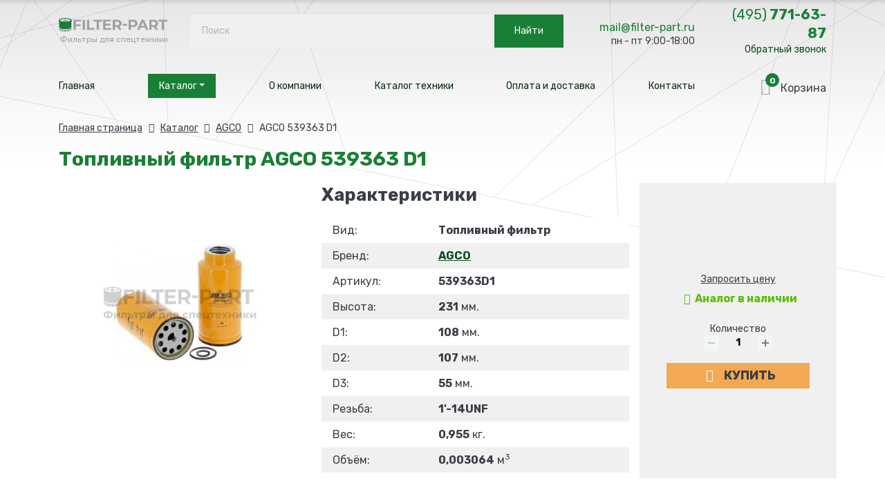

--- FILE ---
content_type: text/html; charset=UTF-8
request_url: https://filter-part.ru/item/agco-539363-d1/
body_size: 20286
content:
<!DOCTYPE html>
<html xml:lang="ru" lang="ru">
<head>

	<meta http-equiv="X-UA-Compatible" content="IE=edge" />
	<meta name="viewport" content="user-scalable=no, initial-scale=1.0, maximum-scale=1.0, width=device-width">

	<meta http-equiv="Content-Type" content="text/html; charset=UTF-8" />
<meta name="robots" content="index, follow" />
<meta name="description" content="539363D1 AGCO Топливный фильтр купить по оптовым ценам. Быстрая отгрузка и поставка по всей России и СНГ. Узнать цены, наличие и условия доставки вы можете по телефону у наших менеджеров." />
<script data-skip-moving="true">(function(w, d, n) {var cl = "bx-core";var ht = d.documentElement;var htc = ht ? ht.className : undefined;if (htc === undefined || htc.indexOf(cl) !== -1){return;}var ua = n.userAgent;if (/(iPad;)|(iPhone;)/i.test(ua)){cl += " bx-ios";}else if (/Windows/i.test(ua)){cl += ' bx-win';}else if (/Macintosh/i.test(ua)){cl += " bx-mac";}else if (/Linux/i.test(ua) && !/Android/i.test(ua)){cl += " bx-linux";}else if (/Android/i.test(ua)){cl += " bx-android";}cl += (/(ipad|iphone|android|mobile|touch)/i.test(ua) ? " bx-touch" : " bx-no-touch");cl += w.devicePixelRatio && w.devicePixelRatio >= 2? " bx-retina": " bx-no-retina";if (/AppleWebKit/.test(ua)){cl += " bx-chrome";}else if (/Opera/.test(ua)){cl += " bx-opera";}else if (/Firefox/.test(ua)){cl += " bx-firefox";}ht.className = htc ? htc + " " + cl : cl;})(window, document, navigator);</script>


<link href="/bitrix/js/ui/design-tokens/dist/ui.design-tokens.min.css?174267893623463" type="text/css"  rel="stylesheet" />
<link href="/bitrix/js/ui/fonts/opensans/ui.font.opensans.min.css?16648906242320" type="text/css"  rel="stylesheet" />
<link href="/bitrix/js/main/popup/dist/main.popup.bundle.min.css?174267905026589" type="text/css"  rel="stylesheet" />
<link href="/bitrix/cache/css/s1/parker_new/page_f4e9a1e9105bc2abbfd4bae22a34ba36/page_f4e9a1e9105bc2abbfd4bae22a34ba36_v1.css?176868360225617" type="text/css"  rel="stylesheet" />
<link href="/bitrix/cache/css/s1/parker_new/template_a6d40cd3d5b4b6686e63e66f5b1f035a/template_a6d40cd3d5b4b6686e63e66f5b1f035a_v1.css?1768424417193459" type="text/css"  data-template-style="true" rel="stylesheet" />




<script type="extension/settings" data-extension="currency.currency-core">{"region":"ru"}</script>



	<title>539363D1 AGCO Топливный фильтр купить | доставка по России, аналоги - filter-part.ru</title>

	<link rel="apple-touch-icon" sizes="180x180" href="/local/templates/parker_new/favicon/apple-touch-icon.png">
	<link rel="icon" type="image/png" sizes="32x32" href="/local/templates/parker_new/favicon/favicon-32x32.png">
	<link rel="icon" type="image/png" sizes="16x16" href="/local/templates/parker_new/favicon/favicon-16x16.png">
	<link rel="manifest" href="/local/templates/parker_new/favicon/site.webmanifest">
	<link rel="mask-icon" href="/local/templates/parker_new/favicon/safari-pinned-tab.svg" color="#ffb91d">
	<meta name="msapplication-TileColor" content="#000000">
	<meta name="theme-color" content="#ffffff">

	<link rel="preconnect" href="https://fonts.googleapis.com">
	<link rel="preconnect" href="https://fonts.gstatic.com" crossorigin>
	<link href="https://fonts.googleapis.com/css2?family=Rubik:ital,wght@0,300;0,400;0,700;1,400&display=swap" rel="stylesheet">

	

</head>

<body class="bg-top">
	<div id="panel"></div>


	<header>

	<div class="container">
		<div class="row align-items-center">

			<div class="col-lg-2 col-5 text-center order-sm-1 order-1">
  				<a href="/" class="logo">
  					<img src="/local/templates/parker_new/images/logo/logo.png" alt="" class="img-fluid">
  					<small class="d-none d-sm-block">Фильтры для спецтехники</small>
  				</a>
			</div>

			<div class="col-lg-6 col-10 order-sm-2 order-4 mt-sm-0 mt-2">
				<div class="input-group search-input">
			    	
<div class="search-form">
	<form action="/search/">
		<IFRAME
	style="width:0px; height:0px; border: 0px;"
	src="javascript:''"
	name="qplSKIW_div_frame"
	id="qplSKIW_div_frame"
></IFRAME><input
			size="15"
		name="q"
	id="qplSKIW"
	value=""
	class="search-suggest"
	type="text"
	autocomplete="off"
 	placeholder="Поиск"
/>				<input name="s" class="btn btn-search" type="submit" value="Найти" title="Найти"/>
	</form>
</div>				</div>
			</div>

	        <div class="col-lg-2 text-right d-none d-sm-block order-sm-3">
	        	<a class="h-mail mt-2" href="mailto:mail@filter-part.ru">mail@filter-part.ru</a>
	        	<span>пн - пт 9:00-18:00</span>
	        </div>
	      	
	        <div class="col-lg-2 col-5 text-right order-sm-4 order-2 h-phone">
        		<a class="h4 mt-0 mb-0" href="tel: +7 495 771-63-87">
        			<font class="font-weight-normal">(495)</font> 771-63-87
        		</a>
        		<a href="#" class="h-callback d-none d-sm-block" data-toggle="modal" data-target="#price-modal">Обратный звонок</a>
	      	</div>

  			<div class="col-lg-10 col-2 order-sm-6 order-3 mt-sm-3">
  				<nav id="navbar" class="navbar">
			        <ul class="d-lg-flex justify-content-lg-between">
						<li><a class="nav-link" href="/">Главная</a></li>
						<li class="dropdown" data-dropdown="dropdown">
							<a class="nav-link h-catalog" data-hover="dropdown" href="/katalog/">Каталог <font class="dropdown-toggle"></font></a>
							<ul class="sub-menu dropdown-menu">
								<li class="nav-item"><a href="/katalog/vozdushnye-filtr/">Воздушные фильтры</a></li>
								<li class="nav-item"><a href="/katalog/gidravlicheskie-filtry/">Гидравлические фильтры</a></li>
								<li class="nav-item"><a href="/katalog/maslyanye-filtry/">Масляные фильтры</a></li>
								<li class="nav-item"><a href="/katalog/salonnye-filtry/">Салонные фильтры</a></li>
								<li class="nav-item"><a href="/katalog/toplivnye-separatory/">Топливные сепараторы</a></li>
								<li class="nav-item"><a href="/katalog/toplivnye-filtry/">Топливные фильтры</a></li>
			                </ul>
					   	</li>
						<li><a class="nav-link" href="/o-kompani/">О компании</a></li>
						<li><a class="nav-link" href="/tekhnika/">Каталог техники</a></li>
						<li><a class="nav-link" href="/oplata-dostavka/">Оплата и доставка</a></li>
						<li><a class="nav-link" href="/contacts/">Контакты</a></li>
		        	</ul>
		        	<i class="fa-menu mobile-nav-toggle"></i>
		      	</nav>
  			</div>

  			<div class="col-lg-2 col-2 order-sm-7 order-5 mt-sm-3 mt-2">
  				<div id="bx_basketFKauiI" class="bx-basket bx-opener"><!--'start_frame_cache_bx_basketFKauiI'--><div class="basket-line tdn">


	<a class="h-cart h3" href="/personal/cart/">

		<div>
      		<i class="fa-cart grey"></i>
      		<font>
	    		0			</font>
		</div>
    
    	<span>
    		Корзина		</span>

	</a>
	
</div><!--'end_frame_cache_bx_basketFKauiI'--></div>
  			</div>

		</div>
	</div>	

</header>





<div class="modal fade" id="price-modal" tabindex="-1" role="dialog" aria-labelledby="price-modal-label" aria-hidden="true">
  	<div class="modal-dialog modal-dialog-sm" role="document">
    	<div class="modal-content">
      		<div class="modal-header">
    			<b class="modal-title" id="price-modal-label">Оставить заявку</b>
    			<button type="button" class="close" data-dismiss="modal" aria-label="Close">
      				<span aria-hidden="true">&times;</span>
    			</button>
  			</div>
  			<div class="modal-body price-modal-body">

	    		<form name="SIMPLE_FORM_1" action="/item/agco-539363-d1/" method="POST" enctype="multipart/form-data"><input type="hidden" name="sessid" id="sessid" value="e2ea1111bf0d0d61423bc348585304de" /><input type="hidden" name="WEB_FORM_ID" value="1" /><input type="hidden" name="lang" value="ru" /> 
<div class="row z-form"> 
  <div class="col-lg-12 col-12"> 
    <p class="f-oblyaz">Поля, помеченные звездочкой <font color="red"><span class="form-required starrequired">*</span></font> (Ваше имя, телефон и e-mail) являются обязательным для заполнения.</p>
   </div>
 
  <div class="col-lg-6 col-12"><span class="f-label">Ваше имя<font color='red'><span class='form-required starrequired'>*</span></font></span><input type="text" placeholder="Пётр Петров" name="form_text_102" value=""> </div>
 
  <div class="col-lg-6 col-12"><span class="f-label">Телефон для связи<font color='red'><span class='form-required starrequired'>*</span></font></span><input type="text" placeholder="+7 (495) 888-88-88" name="form_text_108" value=""></div>
 
  <div class="col-lg-6 col-12"><span class="f-label">Ваш e-mail<font color='red'><span class='form-required starrequired'>*</span></font></span><input type="text" placeholder="mail@mail.ru" name="form_text_106" value=""></div>
 
  <div class="col-lg-6 col-12 f-hidden"><span class="f-label">Ваш город</span><input type="text" placeholder="Город доставки" name="form_text_137" value=""></div>
 
  <div class="col-lg-12 col-12 f-hidden"><span class="f-label">Что искали</span><input type="text" placeholder="Интересующие артикулы или техника" name="form_text_138" value=""></div>
 
  <div class="col-lg-12 col-12"><span class="f-label">Сообщение</span><textarea name="form_textarea_116" rows="3"placeholder="Информация о нужном фильтре" ></textarea></div>
 
  <div class="col-lg-12"> 
    <div class="form-floating"> <span class="fs-12">Отправляя форму, вы соглашаетесь на <a target="_blank" href="/o-kompani/soglasie/" >обработку ваших персональных данных</a></span> </div>
   </div>
 
  <div class="d-none" id="zurl"><input type="text"  class="inputtext"  name="form_text_107" value=""></div>
 
  <div class="col-lg-12 col-12"><input  type="submit" name="web_form_submit" value="Отправить" class="btn" /></div>
 
  <div class="col-lg-12 f-result"> </div>
 </div>
 </form>

  			</div>
		</div>
	</div>
</div>

	

	
	<section class="pt-0 mt-4">
		<div class="container container-m">





	<div class="tovar">

		

<div class="mb-3">
 	<div class="bx-breadcrumb" itemprop="http://schema.org/breadcrumb" itemscope="" itemtype="http://schema.org/BreadcrumbList">

		<div class="bx-breadcrumb-item" id="bx_breadcrumb_0" itemprop="itemListElement" itemscope="" itemtype="http://schema.org/ListItem">
			<a class="bx-breadcrumb-item-link" href="/" title="Главная страница" itemprop="item">
				<span class="bx-breadcrumb-item-text" itemprop="name">Главная страница</span>
			</a>
			<meta itemprop="position" content="1">
		</div>

		<i class="fa-right-mini"></i>

		<div class="bx-breadcrumb-item" id="bx_breadcrumb_1" itemprop="itemListElement" itemscope="" itemtype="http://schema.org/ListItem">
			<a class="bx-breadcrumb-item-link" href="/katalog/" title="Каталог" itemprop="item">
				<span class="bx-breadcrumb-item-text" itemprop="name">Каталог</span>
			</a>
			<meta itemprop="position" content="2">
		</div>

		<i class="fa-right-mini"></i>

		<div class="bx-breadcrumb-item" id="bx_breadcrumb_2" itemprop="itemListElement" itemscope="" itemtype="http://schema.org/ListItem">
							<a class="	bx-breadcrumb-item-link" itemprop="item" href="/katalog/agco/">					<span class="bx-breadcrumb-item-text" itemprop="name">AGCO</span>
				</a>			<meta itemprop="position" content="3">
		</div>

		<i class="fa-right-mini"></i>

		<div class="bx-breadcrumb-item">
			<span class="bx-breadcrumb-item-text">AGCO 539363 D1</span>
		</div>

	</div>		
</div>


<div class="bx-catalog-element bx-blue " id="bx_117848907_80826" itemscope itemtype="http://schema.org/Product">
		
	
	<div class="row">

		<div class="col-md-12">
			<h1 class="h-icon">
				Топливный фильтр AGCO 539363 D1			</h1>
		</div>

		<div class="col-md-4">
			<div class="product-item-detail-slider-container d-none" id="bx_117848907_80826_big_slider">
				<span class="product-item-detail-slider-close" data-entity="close-popup"></span>
				<div class="product-item-detail-slider-block
					product-item-detail-slider-block-square"
					data-entity="images-slider-block">
					<span class="product-item-detail-slider-left" data-entity="slider-control-left" style="display: none;"></span>
					<span class="product-item-detail-slider-right" data-entity="slider-control-right" style="display: none;"></span>
					<div class="product-item-label-text product-item-label-big product-item-label-top product-item-label-left" id="bx_117848907_80826_sticker"
						style="display: none;">
											</div>

										<div class="product-item-detail-slider-images-container" data-entity="images-container">
														<div class="product-item-detail-slider-image active" data-entity="image" data-id="195052">
									<img src="/upload/iblock/07a/9l39j7t2hxmh2klslylhosiou8p1sqe1.jpg" alt="AGCO 539363 D1" title="AGCO 539363 D1" itemprop="image">
								</div>
													</div>
				</div>
				

				

			</div> 

							<a href="/upload/iblock/07a/9l39j7t2hxmh2klslylhosiou8p1sqe1.jpg" data-toggle="lightbox">
					<img src="/upload/iblock/07a/9l39j7t2hxmh2klslylhosiou8p1sqe1.jpg" class="img-fluid">
				</a>
			
			
		</div>
		

		<div class="col-md-5 mb-2">
			<h2 class="dark">Характеристики</h2>
			<div class="element-chars">
		  				  			<div class="chat-item"><span>Вид: </span><span><b>Топливный фильтр</b></span></div>
		  				  				  			<div class="chat-item"><span>Бренд: </span><span><b>
		  						  				<a href="/katalog/agco/">		  					AGCO		  				</a>	  				</b></span></div>
		  				  				  			<div class="chat-item"><span>Артикул: </span><span><b>539363D1</b></span></div>
		  				  				  			<div class="chat-item"><span>Высота: </span><span><b>231</b> мм.</span></div>
		  				  		
		  				  			<div class="chat-item"><span>D1: </span><span><b>108</b> мм.</span></div>
		  				  				  			<div class="chat-item"><span>D2: </span><span><b>107</b> мм.</span></div>
		  				  				  			<div class="chat-item"><span>D3: </span><span><b>55</b> мм.</span></div>
		  		
		  				  			<div class="chat-item"><span>Резьба: </span><span><b>1'-14UNF</b></span></div>
		  				  		
		  				  			<div class="chat-item"><span>Вес: </span><span><b>0,955</b> кг.</span></div>
		  				  				  			<div class="chat-item"><span>Объём: </span><span><b>0,003064</b> м<sup>3</sup></span></div>
		  		
		  	</div>
		</div>


		
		<div class="col-md-3 text-center bg-light brds">

						
			<div class="product-item-detail-pay-block">


				<div class="mb-2"><a href="#" class="one-click dark" data-toggle="modal" data-target="#price-modal">Запросить цену</a></div>

									<div class="avail avail-sm mb-4"><b><i class="fa-chek"></i>Аналог в наличии</b></div>
				
				

											<div class="mb-0 d-none">
								
								<div class="product-item-detail-price-current mb-1" id="bx_117848907_80826_price"></div>

															</div>
															<div class="item-inner-buy mb-3"  data-entity="quantity-block">
																				<div class="product-item-detail-info-container-title text-center">Количество</div>
										
									<div class="product-item-amount">
										<div class="product-item-amount-field-container">
											<span class="product-item-amount-field-btn-minus no-select" id="bx_117848907_80826_quant_down"></span>
											<input class="product-item-amount-field" id="bx_117848907_80826_quantity" type="number" value="1">
											<span class="product-item-amount-field-btn-plus no-select" id="bx_117848907_80826_quant_up"></span>
											<span class="product-item-amount-description-container">
												<span id="bx_117848907_80826_quant_measure">шт</span>
												<span id="bx_117848907_80826_price_total"></span>
											</span>
										</div>
									</div>
								</div>
								
							<div data-entity="main-button-container" class="item-inner-buy">
								<div id="bx_117848907_80826_basket_actions" style="display: ;">
									
											<a id="bx_117848907_80826_add_basket_link" class="btn btn-big bg-ylw">
										      	<i class="icon fa-cart white"></i>
										    	<span>Купить</span>
											</a>

																		</div>
							</div>


														
							
										</div>

		</div>



		<div class="col-md-6 col-12 mt-5 mb-3">
			<h2 class="dark">Описание</h2>

			<p>
				Оформить заказ на запчасть с номером <a href="#" data-toggle="modal" data-target="#price-modal">539363D1</a> производителя AGCO можно на сайте при помощи корзины, написав нам на почту <a href="mailto: mail@filter-part.ru">mail@filter-part.ru</a> или согласовать по номеру телефону с менеджером <a href="tel: +7 495 771-63-87">+7&nbsp;(495)&nbsp;771-63-87</a>.
			</p>
			<p>
				Наши сотрудники персонально произведут подбор оригинала или качественного аналога, помогут оформить доставку, отправим заказ в любой город.
			</p>

		</div>

		<div class="col-md-6 col-12 mt-5 mb-3">

			<h2 class="dark">Доставка</h2>
			<p>Доставка 539363D1 AGCO осуществляется транспортными компаниями от 2-х дней:</p>
			<ul>
				<li>Деловые линии;</li>
				<li>ПЭК;</li>
				<li>Желдорэкспедиция;</li>
				<li>Автотрейдинг.</li>
			</ul>
			<p>Клиент может выбрать любую другую удобную для него ТК. <a href="/oplata-dostavka/">см. условия доставки</a></p>

		</div>


		<div class="col-md-6 col-12 mb-5">
			<h2 class="dark">Применяемость</h2>

			<div class="expand">
				<div class="cut">
					<div class="element-primenaemost">
						<div><a href="/atlas/copco-xahs-447/">ATLAS&nbsp;COPCO XAHS 447</a></div><div><a href="/nordberg/lt-1213-s/">NORDBERG&nbsp;LT 1213 S</a></div><div><a href="/nordberg/lt-105/">NORDBERG&nbsp;LT 105</a></div><div><a href="/nordberg/lt-106/">NORDBERG&nbsp;LT 106</a></div><div><a href="/nordberg/lt-1110-s/">NORDBERG&nbsp;LT 1110 S</a></div><div><a href="/nordberg/lt-1213/">NORDBERG&nbsp;LT 1213</a></div><div><a href="/nordberg/lt-1913/">NORDBERG&nbsp;LT 1913</a></div><div><a href="/nordberg/lt-300-hp/">NORDBERG&nbsp;LT 300 HP</a></div><div><a href="/nordberg/lt-200/">NORDBERG&nbsp;LT 200</a></div><div><a href="/sandvik/di-550/">SANDVIK&nbsp;DI 550</a></div><div><a href="/atlas/copco-roc-f-6/">ATLAS&nbsp;COPCO ROC F 6</a></div><div><a href="/atlas/copco-flexiroc-d-50/">ATLAS&nbsp;COPCO FLEXIROC D 50</a></div><div><a href="/atlas/copco-roc-f-9-th-cr/">ATLAS&nbsp;COPCO ROC F 9 TH/CR</a></div><div><a href="/atlas/copco-roc-d-9-c/">ATLAS&nbsp;COPCO ROC D 9 C</a></div><div><a href="/atlas/copco-xrxs-566-cd/">ATLAS&nbsp;COPCO XRXS 566 CD</a></div><div><a href="/atlas/copco-xrys-577/">ATLAS&nbsp;COPCO XRYS 577</a></div><div><a href="/atlas/copco-xrvs-476-cd/">ATLAS&nbsp;COPCO XRVS 476 CD</a></div><div><a href="/atlas/copco-xrhs-566/">ATLAS&nbsp;COPCO XRHS 566</a></div><div><a href="/caterpillar/326-f/">CATERPILLAR&nbsp;326 F</a></div><div><a href="/caterpillar/980-k/">CATERPILLAR&nbsp;980 K</a></div><div><a href="/caterpillar/d-10-n/">CATERPILLAR&nbsp;D 10 N</a></div><div><a href="/challenger/mt-865-b/">CHALLENGER&nbsp;MT 865 B</a></div><div><a href="/challenger/mt-855-b/">CHALLENGER&nbsp;MT 855 B</a></div><div><a href="/challenger/mt-875-b/">CHALLENGER&nbsp;MT 875 B</a></div><div><a href="/challenger/mt-835/">CHALLENGER&nbsp;MT 835</a></div><div><a href="/challenger/mt-845/">CHALLENGER&nbsp;MT 845</a></div><div><a href="/challenger/mt-855/">CHALLENGER&nbsp;MT 855</a></div><div><a href="/challenger/mt-865/">CHALLENGER&nbsp;MT 865</a></div><div><a href="/challenger/mt-835-b/">CHALLENGER&nbsp;MT 835 B</a></div><div><a href="/challenger/mt-875-c/">CHALLENGER&nbsp;MT 875 C</a></div><div><a href="/challenger/mt-835-c/">CHALLENGER&nbsp;MT 835 C</a></div><div><a href="/challenger/mt-865-c/">CHALLENGER&nbsp;MT 865 C</a></div><div><a href="/challenger/mt-945-b/">CHALLENGER&nbsp;MT 945 B</a></div><div><a href="/challenger/mt-945-c/">CHALLENGER&nbsp;MT 945 C</a></div><div><a href="/challenger/mt-955-c/">CHALLENGER&nbsp;MT 955 C</a></div><div><a href="/challenger/mt-965-c/">CHALLENGER&nbsp;MT 965 C</a></div><div><a href="/challenger/mt-965-b/">CHALLENGER&nbsp;MT 965 B</a></div><div><a href="/challenger/mt-975-b/">CHALLENGER&nbsp;MT 975 B</a></div><div><a href="/challenger/mt-975-c/">CHALLENGER&nbsp;MT 975 C</a></div><div><a href="/challenger/mt-845-b/">CHALLENGER&nbsp;MT 845 B</a></div><div><a href="/challenger/mt-800-b/">CHALLENGER&nbsp;MT 800 B</a></div><div><a href="/challenger/mt-845-c/">CHALLENGER&nbsp;MT 845 C</a></div><div><a href="/challenger/mt-855-c/">CHALLENGER&nbsp;MT 855 C</a></div><div><a href="/challenger/mt-955-b/">CHALLENGER&nbsp;MT 955 B</a></div><div><a href="/claas/lexion-760-terratrac/">CLAAS&nbsp;LEXION 760 TERRATRAC</a></div><div><a href="/claas/lexion-660/">CLAAS&nbsp;LEXION 660</a></div><div><a href="/claas/lexion-760/">CLAAS&nbsp;LEXION 760</a></div><div><a href="/claas/lexion-670/">CLAAS&nbsp;LEXION 670</a></div><div><a href="/claas/lexion-650/">CLAAS&nbsp;LEXION 650</a></div><div><a href="/claas/lexion-750-terratrac/">CLAAS&nbsp;LEXION 750 TERRATRAC</a></div><div><a href="/claas/lexion-750/">CLAAS&nbsp;LEXION 750</a></div><div><a href="/daewoo/doosan-25-330/">DAEWOO&nbsp;DOOSAN  25/330</a></div><div><a href="/hammel/vb-950-dk/">HAMMEL&nbsp;VB 950 DK</a></div><div><a href="/hammel/vb-750-b/">HAMMEL&nbsp;VB 750 B</a></div><div><a href="/ingersoll-rand/xhp-1070-wcat/">INGERSOLL RAND&nbsp;XHP 1070 WCAT</a></div><div><a href="/ingersoll-rand/xhp-1170-xcat/">INGERSOLL RAND&nbsp;XHP 1170 XCAT</a></div><div><a href="/kaeser/m-500-2/">KAESER&nbsp;M 500-2</a></div><div><a href="/komptech/terminator-5000-s/">KOMPTECH&nbsp;TERMINATOR 5000 S</a></div><div><a href="/komptech/terminator-6000/">KOMPTECH&nbsp;TERMINATOR 6000</a></div><div><a href="/komptech/crambo-5200-ec/">KOMPTECH&nbsp;CRAMBO 5200 EC</a></div><div><a href="/prinoth/new-bison-x-xp/">PRINOTH&nbsp;NEW BISON X/XP</a></div><div><a href="/rivard/riv-500/">RIVARD&nbsp;RIV 500</a></div><div><a href="/sandvik/qi-441/">SANDVIK&nbsp;QI 441</a></div><div><a href="/sullair/1150-xhh-cat/">SULLAIR&nbsp;1150 XHH CAT</a></div><div><a href="/sullair/900-xhh-cat/">SULLAIR&nbsp;900 XHH CAT</a></div><div><a href="/sullair/1300-xhh/">SULLAIR&nbsp;1300 XHH</a></div><div><a href="/sullair/1525-xhdl/">SULLAIR&nbsp;1525 XHDL</a></div><div><a href="/wirtgen/w-2000/">WIRTGEN&nbsp;W 2000</a></div><div><a href="/wirtgen/w-2100/">WIRTGEN&nbsp;W 2100</a></div><div><a href="/ingersoll-rand/ecm-720/">INGERSOLL RAND&nbsp;ECM 720</a></div><div><a href="/challenger/terragator-9205/">CHALLENGER&nbsp;TERRAGATOR 9205</a></div><div><a href="/sandvik/qh-331/">SANDVIK&nbsp;QH 331</a></div><div><a href="/sennebogen/2200-e/">SENNEBOGEN&nbsp;2200 E</a></div><div><a href="/furukawa/hcr-1500-ed-ii/">FURUKAWA&nbsp;HCR 1500 ED II</a></div><div><a href="/pegson/400-xa/">PEGSON&nbsp;400 XA</a></div><div><a href="/pegson/xh-500-sr/">PEGSON&nbsp;XH 500 SR</a></div><div><a href="/pegson/4242-sr/">PEGSON&nbsp;4242 SR</a></div><div><a href="/eco-log/590-c/">ECO LOG&nbsp;590 C</a></div><div><a href="/extec/ic-13/">EXTEC&nbsp;IC 13</a></div><div><a href="/hammel/vb-750-d/">HAMMEL&nbsp;VB 750 D</a></div><div><a href="/hammel/nzs-700-d/">HAMMEL&nbsp;NZS 700 D</a></div><div><a href="/komptech/crambo-5000/">KOMPTECH&nbsp;CRAMBO 5000</a></div><div><a href="/rivard/riv-253/">RIVARD&nbsp;RIV 253</a></div><div><a href="/astra/dec-affineur/">ASTRA&nbsp;DEC AFFINEUR</a></div><div><a href="/extec/c-12-plus/">EXTEC&nbsp;C 12 PLUS</a></div><div><a href="/sandvik/qj-340/">SANDVIK&nbsp;QJ 340</a></div><div><a href="/sennebogen/5500-hd-sl/">SENNEBOGEN&nbsp;5500 HD-SL</a></div><div><a href="/sennebogen/sr-48-bt/">SENNEBOGEN&nbsp;SR 48 BT</a></div><div><a href="/sennebogen/2200/">SENNEBOGEN&nbsp;2200</a></div><div><a href="/sennebogen/3300/">SENNEBOGEN&nbsp;3300</a></div><div><a href="/sennebogen/5500/">SENNEBOGEN&nbsp;5500</a></div><div><a href="/sennebogen/7700/">SENNEBOGEN&nbsp;7700</a></div><div><a href="/caterpillar/928-hz/">CATERPILLAR&nbsp;928 HZ</a></div><div><a href="/caterpillar/930-hz/">CATERPILLAR&nbsp;930 HZ</a></div><div><a href="/caterpillar/th-31/">CATERPILLAR&nbsp;TH 31</a></div><div><a href="/komptech/crambo-3400/">KOMPTECH&nbsp;CRAMBO 3400</a></div><div><a href="/man/gomaco-comder-iii/">MAN&nbsp;GOMACO COMDER III</a></div><div><a href="/caterpillar/d-10-t/">CATERPILLAR&nbsp;D 10 T</a></div><div><a href="/caterpillar/14-m-iii/">CATERPILLAR&nbsp;14 M III</a></div><div><a href="/caterpillar/140-m2/">CATERPILLAR&nbsp;140 M2</a></div><div><a href="/caterpillar/988-h/">CATERPILLAR&nbsp;988 H</a></div><div><a href="/caterpillar/836-h/">CATERPILLAR&nbsp;836 H</a></div><div><a href="/caterpillar/d-11-t/">CATERPILLAR&nbsp;D 11 T</a></div><div><a href="/caterpillar/c-7/">CATERPILLAR&nbsp;C 7</a></div><div><a href="/caterpillar/972-k/">CATERPILLAR&nbsp;972 K</a></div><div><a href="/caterpillar/966-k/">CATERPILLAR&nbsp;966 K</a></div><div><a href="/caterpillar/966-m/">CATERPILLAR&nbsp;966 M</a></div><div><a href="/caterpillar/grpe-elect-c-18/">CATERPILLAR&nbsp;GRPE ELECT C 18</a></div><div><a href="/finlay/i-110-rs/">FINLAY&nbsp;I 110 RS</a></div><div><a href="/finlay/i-130/">FINLAY&nbsp;I 130</a></div><div><a href="/sandvik/qj-330/">SANDVIK&nbsp;QJ 330</a></div><div><a href="/sandvik/qj-331/">SANDVIK&nbsp;QJ 331</a></div><div><a href="/challenger/660/">CHALLENGER&nbsp;660</a></div><div><a href="/challenger/670/">CHALLENGER&nbsp;670</a></div><div><a href="/challenger/680-b/">CHALLENGER&nbsp;680 B</a></div><div><a href="/gleaner/a-85/">GLEANER&nbsp;A 85</a></div><div><a href="/gleaner/a-86/">GLEANER&nbsp;A 86</a></div><div><a href="/sandvik/qi-240/">SANDVIK&nbsp;QI 240</a></div><div><a href="/atlas/copco-l-7/">ATLAS&nbsp;COPCO L 7</a></div><div><a href="/caterpillar/c-11/">CATERPILLAR&nbsp;C 11</a></div><div><a href="/gm/everdi-t-450/">GM&nbsp;EVERDI T 450</a></div><div><a href="/komptech/ahwi-rt-800/">KOMPTECH&nbsp;AHWI RT 800</a></div><div><a href="/powerscreen/xh-320-sr/">POWERSCREEN&nbsp;XH 320 SR</a></div><div><a href="/powerscreen/xh-500/">POWERSCREEN&nbsp;XH 500</a></div><div><a href="/sandvik/qi-430/">SANDVIK&nbsp;QI 430</a></div><div><a href="/ingersoll-rand/25-33/">INGERSOLL RAND&nbsp;25,33</a></div><div><a href="/ingersoll-rand/25-3/">INGERSOLL RAND&nbsp;25,3</a></div>											</div>
				</div>
				<button class="btn"><font>Показать</font> все<i class="fa-down"></i></button>
			</div>

		</div>

		<div class="col-md-6 col-12 mb-5">

			
		  	

		</div>



	
	<div class="row">
		<div class="col">
			<!--'start_frame_cache_OhECjo'-->
	<span id="sale_gift_product_429722102" class="sale_prediction_product_detail_container"></span>

		<!--'end_frame_cache_OhECjo'-->		</div>
	</div>

	
	
	<meta itemprop="name" content="AGCO 539363 D1" />
	<meta itemprop="category" content="ASTRA/DEC AFFINEUR" />
			<span itemprop="offers" itemscope itemtype="http://schema.org/Offer">
			<meta itemprop="price" content="0" />
			<meta itemprop="priceCurrency" content="RUB" />
			<link itemprop="availability" href="http://schema.org/InStock" />
		</span>
			</div>


						
	</div>

	<section>
		<h2>Похожие товары</h2>
<div class="catalog-top bx-blue" data-entity="catalog-top-container">
			<!-- items-container -->
					<div class="row row-0 row-eq-height c-items product-item-list-col-4" data-entity="items-row">
											<div class="col-12 col-md-3 product-item-small-card">
								
	<div class="product-item-container"
		id="bx_2662763187_81012_47f9a11bbec53337b5bc4a92e419e586" data-entity="item">
		

<a class="cat-item" href="/item/agco-524540/">

	<div class="cat-item-img d-flex align-items-center justify-content-center">
					<img src="/upload/iblock/652/rp4yjn2wl4yv9599ma899ib9tbdu8y04.jpg" class="img-fluid">
			</div>

	<b>Топливный фильтр</b>

	<b class="h4 mt-1">AGCO 524540</b>

	<div class="row align-items-center">
		<div class="col-lg-5">
			<font class="po-zaprosu">Цена по запросу</font>
		</div>
		<div class="col-lg-7">
			<font class="avail">В наличии</font>
			<span class="item-more">Подробнее <i class="fa-right"></i></span>
		</div>
	</div>

</a>			</div>
								</div>
														<div class="col-12 col-md-3 product-item-small-card">
								
	<div class="product-item-container"
		id="bx_2662763187_81010_21107f8958f14b7b196e4831f06f68e0" data-entity="item">
		

<a class="cat-item" href="/item/agco-v-837091138/">

	<div class="cat-item-img d-flex align-items-center justify-content-center">
					<img src="/upload/iblock/88c/899ylye9aj6hqcar1j7vf5lmazhgrqx4.jpg" class="img-fluid">
			</div>

	<b>Топливный фильтр</b>

	<b class="h4 mt-1">AGCO V 837091138</b>

	<div class="row align-items-center">
		<div class="col-lg-5">
			<font class="po-zaprosu">Цена по запросу</font>
		</div>
		<div class="col-lg-7">
			<font class="avail">В наличии</font>
			<span class="item-more">Подробнее <i class="fa-right"></i></span>
		</div>
	</div>

</a>			</div>
								</div>
														<div class="col-12 col-md-3 product-item-small-card">
								
	<div class="product-item-container"
		id="bx_2662763187_81006_e4283848fbba028aeed86a2acb8b2825" data-entity="item">
		

<a class="cat-item" href="/item/agco-v-837091623/">

	<div class="cat-item-img d-flex align-items-center justify-content-center">
					<img src="/upload/iblock/9e5/qlicikw5slsasw3yy88mjszkgg0a4nc1.jpg" class="img-fluid">
			</div>

	<b>Топливный фильтр</b>

	<b class="h4 mt-1">AGCO V 837091623</b>

	<div class="row align-items-center">
		<div class="col-lg-5">
			<font class="po-zaprosu">Цена по запросу</font>
		</div>
		<div class="col-lg-7">
			<font class="avail">В наличии</font>
			<span class="item-more">Подробнее <i class="fa-right"></i></span>
		</div>
	</div>

</a>			</div>
								</div>
														<div class="col-12 col-md-3 product-item-small-card">
								
	<div class="product-item-container"
		id="bx_2662763187_81002_c3b0a16dca9113964fd974add43a3bd8" data-entity="item">
		

<a class="cat-item" href="/item/agco-500143-d-1/">

	<div class="cat-item-img d-flex align-items-center justify-content-center">
					<img src="/upload/iblock/e0a/9sj6fbr121t2tk7i8islzql4lzrm5n92.jpg" class="img-fluid">
			</div>

	<b>Топливный фильтр</b>

	<b class="h4 mt-1">AGCO 500143 D 1</b>

	<div class="row align-items-center">
		<div class="col-lg-5">
			<font class="po-zaprosu">Цена по запросу</font>
		</div>
		<div class="col-lg-7">
			<font class="avail">В наличии</font>
			<span class="item-more">Подробнее <i class="fa-right"></i></span>
		</div>
	</div>

</a>			</div>
								</div>
										</div>
					<!-- items-container -->
		</div>
		<div class="d-block mt-5 text-center">
		<a href="/katalog/" class="btn">Все фильтры</a>
	</div>

						</section>


	<div class="mb-5">

			</div>
	
</div> 

</div>


</section>

		
	</div>
</section>


	<section>
		<div class="container">
			<div class="col-lg-12">
				<div class="tovar-form bg-light">

					<b class="h1">Заявка на подбор</b>

					<p>
						Если вы не нашли через поиск на нашем сайте нужный фильтр, или вам необходима дополнительная информация, то оставьте заявку в форме ниже, укажите контактные данные и ваш вопрос, мы обязательно ответим.
					</p>

					<form name="SIMPLE_FORM_1" action="/item/agco-539363-d1/" method="POST" enctype="multipart/form-data"><input type="hidden" name="sessid" id="sessid_1" value="e2ea1111bf0d0d61423bc348585304de" /><input type="hidden" name="WEB_FORM_ID" value="1" /><input type="hidden" name="lang" value="ru" /> 
<div class="row z-form"> 
  <div class="col-lg-12 col-12"> 
    <p class="f-oblyaz">Поля, помеченные звездочкой <font color="red"><span class="form-required starrequired">*</span></font> (Ваше имя, телефон и e-mail) являются обязательным для заполнения.</p>
   </div>
 
  <div class="col-lg-6 col-12"><span class="f-label">Ваше имя<font color='red'><span class='form-required starrequired'>*</span></font></span><input type="text" placeholder="Пётр Петров" name="form_text_102" value=""> </div>
 
  <div class="col-lg-6 col-12"><span class="f-label">Телефон для связи<font color='red'><span class='form-required starrequired'>*</span></font></span><input type="text" placeholder="+7 (495) 888-88-88" name="form_text_108" value=""></div>
 
  <div class="col-lg-6 col-12"><span class="f-label">Ваш e-mail<font color='red'><span class='form-required starrequired'>*</span></font></span><input type="text" placeholder="mail@mail.ru" name="form_text_106" value=""></div>
 
  <div class="col-lg-6 col-12 f-hidden"><span class="f-label">Ваш город</span><input type="text" placeholder="Город доставки" name="form_text_137" value=""></div>
 
  <div class="col-lg-12 col-12 f-hidden"><span class="f-label">Что искали</span><input type="text" placeholder="Интересующие артикулы или техника" name="form_text_138" value=""></div>
 
  <div class="col-lg-12 col-12"><span class="f-label">Сообщение</span><textarea name="form_textarea_116" rows="3"placeholder="Информация о нужном фильтре" ></textarea></div>
 
  <div class="col-lg-12"> 
    <div class="form-floating"> <span class="fs-12">Отправляя форму, вы соглашаетесь на <a target="_blank" href="/o-kompani/soglasie/" >обработку ваших персональных данных</a></span> </div>
   </div>
 
  <div class="d-none" id="zurl"><input type="text"  class="inputtext"  name="form_text_107" value=""></div>
 
  <div class="col-lg-12 col-12"><input  type="submit" name="web_form_submit" value="Отправить" class="btn" /></div>
 
  <div class="col-lg-12 f-result"> </div>
 </div>
 </form>				</div>
			</div>
		</div>
	</section>

<footer class="bg-dark white tdn">
	<div class="container">

		<div class="row">
			<div class="col-lg-3">
				<b class="h4 grey">О компании</b>
				<a href="/aktsii/">Акции</a>
				<a href="/novosti/">Новости</a>
				<a href="/stati/">Статьи</a>
				<a href="/vakansii/">Вакансии</a>
				<a href="/garantii/">Гарантии</a>
				<a href="/katalog/">Запчасти</a>
				<a href="/sitemap/">Карта сайта</a>
				<a href="/otzyvy/">Отзывы</a>
				<a href="/katalog/">Запчасти / системы фильтрации</a>
				<a href="/o-kompani/soglasie/">Согласие на обработку персональных данных</a>
			</div>
			<div class="col-lg-3">
				<b class="h4 grey">Применяемость фильтров</b>

					<a href="/tekhnika/buldozer/">Бульдозер</a>
				<a href="/tekhnika/">Грузовые автомобили</a>
				<a href="/tekhnika/">Дорожно-строительная техника</a>
					<a href="/tekhnika/kompressor/">Компрессор</a>
				<a href="/tekhnika/">Морская техника</a>
					<a href="/tekhnika/pogruzchik/">Погрузчик</a>
				<a href="/tekhnika/">Промышленное оборудование</a>
				<a href="/tekhnika/">Сельскохозяйственная техника</a>
					<a href="/tekhnika/traktor/">Трактор</a>
					<a href="/tekhnika/ekskavator/">Экскаватор</a>
				
			</div>
			<div class="col-lg-3">
				<b class="h4 grey">Фильтры по типу</b>

				<a href="/katalog/vozdushnye-filtr/">Воздушные фильтры</a>
				<a href="/katalog/gidravlicheskie-filtry/">Гидравлические фильтры</a>
				<a href="/katalog/maslyanye-filtry/">Масляные фильтры</a>
				<a href="/katalog/salonnye-filtry/">Салонные фильтры</a>
				<a href="/katalog/toplivnye-separatory/">Топливные сепараторы</a>
				<a href="/katalog/toplivnye-filtry/">Топливные фильтры</a>
			</div>
			<div class="col-lg-3">
				<b class="h4 grey">Техника</b>
				
				<a href="/caterpillar/">Caterpillar</a>
				<a href="/jcb/">JCB</a>
				<a href="/john-deere/">John Deere</a>
				<a href="/komatsu/">Komatsu</a>
				<a href="/hitachi/">Hitachi</a>
				<a href="/hyundai/">Hyundai</a>
			</div>
		</div>

		<hr>

		<div class="row pb-2 mb-2">
			<div class="col-lg-3">

				<b class="h4 mb-0 grey">Время работы</b> 
				<p>пн-пт 9:00 - 18:00</p>

				<b class="h4"><a href="tel: +7 495 771-63-87"><i class="fa-phone"></i>+7 (495) <b>771-63-87</b></a></b>

				<a href="#" class="mt-0" data-toggle="modal" data-target="#price-modal"><i class="fa-phone d-none d-sm-inline mr-1"></i>Заказать звонок</a>

				<a href="#" class="btn bg-ylw mt-2" data-toggle="modal" data-target="#price-modal"><i class="fa-email d-none d-sm-inline"></i>Задать вопрос</a>
			</div>
			<div class="col-lg-3">
				<a href="/oplata-dostavka/">Москва</a>
				<a href="/oplata-dostavka/">Санкт-Петербург</a>
				<a href="/oplata-dostavka/">Новосибирск	</a>
				<a href="/oplata-dostavka/">Екатеринбург</a>
				<a href="/oplata-dostavka/">Казань</a>
				<a href="/oplata-dostavka/">Нижний Новгород</a>
			</div>
			<div class="col-lg-3">
				<a href="/oplata-dostavka/">Челябинск</a>
				<a href="/oplata-dostavka/">Самара</a>
				<a href="/oplata-dostavka/">Уфа</a>
				<a href="/oplata-dostavka/">Ростов-на-Дону</a>
				<a href="/oplata-dostavka/">Омск</a>
				<a href="/oplata-dostavka/">Красноярск</a>
			</div>
			<div class="col-lg-3">
				<a href="/oplata-dostavka/">Воронеж</a>
				<a href="/oplata-dostavka/">Пермь</a>
				<a href="/oplata-dostavka/">Волгоград</a>
				<a href="/oplata-dostavka/" class="btn bg-grey mb-4"><i class="fa-map d-none d-sm-inline"></i>Карта доставки</a>
			</div>
		</div>

		<hr>

		<div class="row pb-2 mb-2">
			<div class="col-lg-6">
				Информация, размещенная на сайте, не является публичной офертой. 
			</div>
			<div class="col-lg-6">
				141700, Московская область, г. Долгопрудный, Лихачевский проезд, д. 12
			</div>
		</div>
		

	</div>
</footer>


<!-- Yandex.Metrika counter -->  <noscript><div><img src="https://mc.yandex.ru/watch/90989041" style="position:absolute; left:-9999px;" alt="" /></div></noscript> <!-- /Yandex.Metrika counter -->
	

<!-- CLEANTALK template addon -->
<!--'start_frame_cache_cleantalk_frame'--><script data-skip-moving = 'true'>
                    var ct_checkjs_val = '124dd1cc423b41d11282009bc2b8147b', ct_date = new Date();

                    function ctSetCookie(c_name, value) {
                        document.cookie = c_name + '=' + encodeURIComponent(value) + '; path=/';
                    }

                    ctSetCookie('ct_ps_timestamp', Math.floor(new Date().getTime()/1000));
                    ctSetCookie('ct_fkp_timestamp', '0');
                    ctSetCookie('ct_timezone', '0');

                    ct_attach_event_handler(window, 'DOMContentLoaded', ct_ready);

                    setTimeout(function(){
                        ctSetCookie('ct_timezone', ct_date.getTimezoneOffset()/60*(-1));
                        ctSetCookie('ct_checkjs', ct_checkjs_val);  
                    },1000);

                    /* Writing first key press timestamp */
                    var ctFunctionFirstKey = function output(event){
                        var KeyTimestamp = Math.floor(new Date().getTime()/1000);
                        ctSetCookie('ct_fkp_timestamp', KeyTimestamp);
                        ctKeyStopStopListening();
                    }

                    /* Stop key listening function */
                    function ctKeyStopStopListening(){
                        if(typeof window.addEventListener == 'function'){
                            window.removeEventListener('mousedown', ctFunctionFirstKey);
                            window.removeEventListener('keydown', ctFunctionFirstKey);
                        }else{
                            window.detachEvent('mousedown', ctFunctionFirstKey);
                            window.detachEvent('keydown', ctFunctionFirstKey);
                        }
                    }

                    if(typeof window.addEventListener == 'function'){
                        window.addEventListener('mousedown', ctFunctionFirstKey);
                        window.addEventListener('keydown', ctFunctionFirstKey);
                    }else{
                        window.attachEvent('mousedown', ctFunctionFirstKey);
                        window.attachEvent('keydown', ctFunctionFirstKey);
                    }
                    /* Ready function */
                    function ct_ready(){
                      ctSetCookie('ct_visible_fields', 0);
                      ctSetCookie('ct_visible_fields_count', 0);
                      setTimeout(function(){
                        for(var i = 0; i < document.forms.length; i++){
                            var form = document.forms[i];
                            if (form.action.toString().indexOf('/auth/?forgot_password') !== -1)  {
                                continue;
                            }
                            form.onsubmit_prev = form.onsubmit;
                            form.onsubmit = function(event){

                                /* Get only fields */
                                var elements = [];
                                for(var key in this.elements){
                                  if(!isNaN(+key))
                                    elements[key] = this.elements[key];
                                }

                                /* Filter fields */
                                elements = elements.filter(function(elem){

                                    var pass = true;

                                    /* Filter fields */
                                    if( getComputedStyle(elem).display    === 'none' ||   // hidden
                                        getComputedStyle(elem).visibility === 'hidden' || // hidden
                                        getComputedStyle(elem).opacity    === '0' ||      // hidden
                                        elem.getAttribute('type')         === 'hidden' || // type == hidden
                                        elem.getAttribute('type')         === 'submit' || // type == submit
                                        elem.value                        === ''       || // empty value
                                        elem.getAttribute('name')         === null
                                    ){
                                    return false;
                                    }

                                    /* Filter elements with same names for type == radio */
                                    if(elem.getAttribute('type') === 'radio'){
                                        elements.forEach(function(el, j, els){
                                        if(elem.getAttribute('name') === el.getAttribute('name')){
                                            pass = false;
                                            return;
                                        }
                                    });
                                }

                                return true;
                            });

                            /* Visible fields count */
                            var visible_fields_count = elements.length;

                            /* Visible fields */
                            var visible_fields = '';
                            elements.forEach(function(elem, i, elements){
                              visible_fields += ' ' + elem.getAttribute('name');
                            });
                            visible_fields = visible_fields.trim();

                            ctSetCookie('ct_visible_fields', visible_fields);
                            ctSetCookie('ct_visible_fields_count', visible_fields_count);

                            /* Call previous submit action */
                            if(event.target.onsubmit_prev instanceof Function){
                              setTimeout(function(){
                                event.target.onsubmit_prev.call(event.target, event);
                              }, 500);
                            }
                          };
                        }
                      }, 1000);
                    }

                    function ct_attach_event_handler(elem, event, callback){
                      if(typeof window.addEventListener === 'function') elem.addEventListener(event, callback);
                      else                                              elem.attachEvent(event, callback);
                    }

                    function ct_remove_event_handler(elem, event, callback){
                      if(typeof window.removeEventListener === 'function') elem.removeEventListener(event, callback);
                      else                                                 elem.detachEvent(event, callback);
                    }
                    
                    if(typeof jQuery !== 'undefined') {

            /* Capturing responses and output block message for unknown AJAX forms */
            jQuery(document).ajaxComplete(function (event, xhr, settings) {
              if (xhr.responseText && xhr.responseText.indexOf('"apbct') !== -1) {
                try {
                  var response = JSON.parse(xhr.responseText);
                  if (typeof response.apbct !== 'undefined') {
                    response = response.apbct;
                    if (response.blocked) {
                      alert(response.comment);
                      if(+response.stop_script == 1)
                        window.stop();
                    }
                  }                  
                } catch (e) {
                  return;
                }

              }
            });
            
          }
                    </script><!--'end_frame_cache_cleantalk_frame'--><!-- /CLEANTALK template addon -->


<!-- Google tag (gtag.js) -->  <script>if(!window.BX)window.BX={};if(!window.BX.message)window.BX.message=function(mess){if(typeof mess==='object'){for(let i in mess) {BX.message[i]=mess[i];} return true;}};</script>
<script>(window.BX||top.BX).message({"pull_server_enabled":"N","pull_config_timestamp":0,"shared_worker_allowed":"Y","pull_guest_mode":"N","pull_guest_user_id":0,"pull_worker_mtime":1742678870});(window.BX||top.BX).message({"PULL_OLD_REVISION":"Для продолжения корректной работы с сайтом необходимо перезагрузить страницу."});</script>
<script>(window.BX||top.BX).message({"JS_CORE_LOADING":"Загрузка...","JS_CORE_NO_DATA":"- Нет данных -","JS_CORE_WINDOW_CLOSE":"Закрыть","JS_CORE_WINDOW_EXPAND":"Развернуть","JS_CORE_WINDOW_NARROW":"Свернуть в окно","JS_CORE_WINDOW_SAVE":"Сохранить","JS_CORE_WINDOW_CANCEL":"Отменить","JS_CORE_WINDOW_CONTINUE":"Продолжить","JS_CORE_H":"ч","JS_CORE_M":"м","JS_CORE_S":"с","JSADM_AI_HIDE_EXTRA":"Скрыть лишние","JSADM_AI_ALL_NOTIF":"Показать все","JSADM_AUTH_REQ":"Требуется авторизация!","JS_CORE_WINDOW_AUTH":"Войти","JS_CORE_IMAGE_FULL":"Полный размер"});</script><script src="/bitrix/js/main/core/core.min.js?1742679058225353"></script><script>BX.Runtime.registerExtension({"name":"main.core","namespace":"BX","loaded":true});</script>
<script>BX.setJSList(["\/bitrix\/js\/main\/core\/core_ajax.js","\/bitrix\/js\/main\/core\/core_promise.js","\/bitrix\/js\/main\/polyfill\/promise\/js\/promise.js","\/bitrix\/js\/main\/loadext\/loadext.js","\/bitrix\/js\/main\/loadext\/extension.js","\/bitrix\/js\/main\/polyfill\/promise\/js\/promise.js","\/bitrix\/js\/main\/polyfill\/find\/js\/find.js","\/bitrix\/js\/main\/polyfill\/includes\/js\/includes.js","\/bitrix\/js\/main\/polyfill\/matches\/js\/matches.js","\/bitrix\/js\/ui\/polyfill\/closest\/js\/closest.js","\/bitrix\/js\/main\/polyfill\/fill\/main.polyfill.fill.js","\/bitrix\/js\/main\/polyfill\/find\/js\/find.js","\/bitrix\/js\/main\/polyfill\/matches\/js\/matches.js","\/bitrix\/js\/main\/polyfill\/core\/dist\/polyfill.bundle.js","\/bitrix\/js\/main\/core\/core.js","\/bitrix\/js\/main\/polyfill\/intersectionobserver\/js\/intersectionobserver.js","\/bitrix\/js\/main\/lazyload\/dist\/lazyload.bundle.js","\/bitrix\/js\/main\/polyfill\/core\/dist\/polyfill.bundle.js","\/bitrix\/js\/main\/parambag\/dist\/parambag.bundle.js"]);
</script>
<script>BX.Runtime.registerExtension({"name":"fx","namespace":"window","loaded":true});</script>
<script>BX.Runtime.registerExtension({"name":"ui.design-tokens","namespace":"window","loaded":true});</script>
<script>BX.Runtime.registerExtension({"name":"ui.fonts.opensans","namespace":"window","loaded":true});</script>
<script>BX.Runtime.registerExtension({"name":"main.popup","namespace":"BX.Main","loaded":true});</script>
<script>BX.Runtime.registerExtension({"name":"popup","namespace":"window","loaded":true});</script>
<script>BX.Runtime.registerExtension({"name":"currency.currency-core","namespace":"BX.Currency","loaded":true});</script>
<script>BX.Runtime.registerExtension({"name":"currency","namespace":"window","loaded":true});</script>
<script>(window.BX||top.BX).message({"LANGUAGE_ID":"ru","FORMAT_DATE":"DD.MM.YYYY","FORMAT_DATETIME":"DD.MM.YYYY HH:MI:SS","COOKIE_PREFIX":"BITRIX_SM","SERVER_TZ_OFFSET":"10800","UTF_MODE":"Y","SITE_ID":"s1","SITE_DIR":"\/","USER_ID":"","SERVER_TIME":1768851946,"USER_TZ_OFFSET":0,"USER_TZ_AUTO":"Y","bitrix_sessid":"e2ea1111bf0d0d61423bc348585304de"});</script><script  src="/bitrix/cache/js/s1/parker_new/kernel_main/kernel_main_v1.js?1768810889174750"></script>
<script src="/bitrix/js/pull/protobuf/protobuf.min.js?163534891476433"></script>
<script src="/bitrix/js/pull/protobuf/model.min.js?163534891414190"></script>
<script src="/bitrix/js/main/core/core_promise.min.js?16353489102490"></script>
<script src="/bitrix/js/rest/client/rest.client.min.js?16353489089240"></script>
<script src="/bitrix/js/pull/client/pull.client.min.js?174267886649664"></script>
<script src="/bitrix/js/main/popup/dist/main.popup.bundle.min.js?174267905065924"></script>
<script src="/bitrix/js/currency/currency-core/dist/currency-core.bundle.min.js?17426788174569"></script>
<script src="/bitrix/js/currency/core_currency.min.js?1742678817835"></script>
<script>BX.setJSList(["\/bitrix\/js\/main\/core\/core_fx.js","\/bitrix\/js\/main\/pageobject\/pageobject.js","\/bitrix\/js\/main\/core\/core_window.js","\/bitrix\/js\/main\/date\/main.date.js","\/bitrix\/js\/main\/core\/core_date.js","\/bitrix\/js\/main\/dd.js","\/bitrix\/js\/main\/core\/core_uf.js","\/bitrix\/js\/main\/core\/core_dd.js","\/bitrix\/js\/main\/core\/core_tooltip.js","\/local\/templates\/parker_new\/components\/bitrix\/catalog.element\/bootstrap_v4\/script.js","\/bitrix\/components\/bitrix\/sale.prediction.product.detail\/templates\/.default\/script.js","\/local\/templates\/parker_new\/components\/bitrix\/catalog.item\/bootstrap_v4\/script.js","\/local\/templates\/parker_new\/components\/bitrix\/catalog.top\/bootstrap_v4\/section\/script.js","\/local\/templates\/parker_new\/js\/jquery-3.3.1.slim.min.js","\/local\/templates\/parker_new\/js\/popper.min.js","\/local\/templates\/parker_new\/js\/bootstrap.min.js","\/local\/templates\/parker_new\/js\/ekko-lightbox.min.js","\/local\/templates\/parker_new\/js\/z-script.js","\/local\/templates\/parker_new\/components\/bitrix\/search.suggest.input\/.default\/script.js","\/local\/templates\/parker_new\/components\/bitrix\/sale.basket.basket.line\/bootstrap_v5\/script.js"]);</script>
<script>BX.setCSSList(["\/local\/templates\/parker_new\/components\/bitrix\/catalog\/bootstrap_v4\/style.css","\/bitrix\/components\/bitrix\/sale.prediction.product.detail\/templates\/.default\/style.css","\/local\/templates\/parker_new\/components\/bitrix\/catalog.item\/bootstrap_v4\/style.css","\/local\/templates\/parker_new\/components\/bitrix\/catalog.top\/bootstrap_v4\/section\/style.css","\/local\/templates\/parker_new\/css\/bootstrap.min.css","\/local\/templates\/parker_new\/css\/ekko-lightbox.css","\/local\/templates\/parker_new\/css\/fontello.css","\/local\/templates\/parker_new\/css\/z-base.css","\/local\/templates\/parker_new\/css\/z-base_ie.css","\/local\/templates\/parker_new\/css\/z-css.css","\/local\/templates\/parker_new\/css\/z-responsive.css","\/local\/templates\/parker_new\/components\/bitrix\/search.suggest.input\/.default\/style.css","\/local\/templates\/parker_new\/components\/bitrix\/sale.basket.basket.line\/bootstrap_v5\/style.css"]);</script>
<script>
					(function () {
						"use strict";

						var counter = function ()
						{
							var cookie = (function (name) {
								var parts = ("; " + document.cookie).split("; " + name + "=");
								if (parts.length == 2) {
									try {return JSON.parse(decodeURIComponent(parts.pop().split(";").shift()));}
									catch (e) {}
								}
							})("BITRIX_CONVERSION_CONTEXT_s1");

							if (cookie && cookie.EXPIRE >= BX.message("SERVER_TIME"))
								return;

							var request = new XMLHttpRequest();
							request.open("POST", "/bitrix/tools/conversion/ajax_counter.php", true);
							request.setRequestHeader("Content-type", "application/x-www-form-urlencoded");
							request.send(
								"SITE_ID="+encodeURIComponent("s1")+
								"&sessid="+encodeURIComponent(BX.bitrix_sessid())+
								"&HTTP_REFERER="+encodeURIComponent(document.referrer)
							);
						};

						if (window.frameRequestStart === true)
							BX.addCustomEvent("onFrameDataReceived", counter);
						else
							BX.ready(counter);
					})();
				</script>



<script  src="/bitrix/cache/js/s1/parker_new/template_e86233bc55bc54f31d7733be33f509a6/template_e86233bc55bc54f31d7733be33f509a6_v1.js?1768424417181519"></script>
<script  src="/bitrix/cache/js/s1/parker_new/page_41a336b16aecb9d5a4e209b46d8f4466/page_41a336b16aecb9d5a4e209b46d8f4466_v1.js?1768683602105602"></script>
<script>var _ba = _ba || []; _ba.push(["aid", "261b5cd9e5b15284f5a37a13b4dea504"]); _ba.push(["host", "filter-part.ru"]); (function() {var ba = document.createElement("script"); ba.type = "text/javascript"; ba.async = true;ba.src = (document.location.protocol == "https:" ? "https://" : "http://") + "bitrix.info/ba.js";var s = document.getElementsByTagName("script")[0];s.parentNode.insertBefore(ba, s);})();</script>


<script>
	BX.ready(function(){
		var input = BX("qplSKIW");
		if (input)
			new JsSuggest(input, 'pe:10,md5:,site:s1');
	});
</script>
<script>
var bx_basketFKauiI = new BitrixSmallCart;
</script>
<script type="text/javascript">
	bx_basketFKauiI.siteId       = 's1';
	bx_basketFKauiI.cartId       = 'bx_basketFKauiI';
	bx_basketFKauiI.ajaxPath     = '/bitrix/components/bitrix/sale.basket.basket.line/ajax.php';
	bx_basketFKauiI.templateName = 'bootstrap_v5';
	bx_basketFKauiI.arParams     =  {'COMPONENT_TEMPLATE':'bootstrap_v5','HIDE_ON_BASKET_PAGES':'Y','MAX_IMAGE_SIZE':'70','PATH_TO_AUTHORIZE':'/login/','PATH_TO_BASKET':'/personal/cart/','PATH_TO_ORDER':'/personal/order/make/','PATH_TO_PERSONAL':'/personal/','PATH_TO_PROFILE':'/personal/','PATH_TO_REGISTER':'/login/','POSITION_FIXED':'N','SHOW_AUTHOR':'N','SHOW_DELAY':'N','SHOW_EMPTY_VALUES':'Y','SHOW_IMAGE':'Y','SHOW_NOTAVAIL':'N','SHOW_NUM_PRODUCTS':'Y','SHOW_PERSONAL_LINK':'N','SHOW_PRICE':'N','SHOW_PRODUCTS':'N','SHOW_REGISTRATION':'N','SHOW_SUMMARY':'N','SHOW_TOTAL_PRICE':'N','CACHE_TYPE':'A','POSITION_VERTICAL':'top','POSITION_HORIZONTAL':'right','AJAX':'N','~COMPONENT_TEMPLATE':'bootstrap_v5','~HIDE_ON_BASKET_PAGES':'Y','~MAX_IMAGE_SIZE':'70','~PATH_TO_AUTHORIZE':'/login/','~PATH_TO_BASKET':'/personal/cart/','~PATH_TO_ORDER':'/personal/order/make/','~PATH_TO_PERSONAL':'/personal/','~PATH_TO_PROFILE':'/personal/','~PATH_TO_REGISTER':'/login/','~POSITION_FIXED':'N','~SHOW_AUTHOR':'N','~SHOW_DELAY':'N','~SHOW_EMPTY_VALUES':'Y','~SHOW_IMAGE':'Y','~SHOW_NOTAVAIL':'N','~SHOW_NUM_PRODUCTS':'Y','~SHOW_PERSONAL_LINK':'N','~SHOW_PRICE':'N','~SHOW_PRODUCTS':'N','~SHOW_REGISTRATION':'N','~SHOW_SUMMARY':'N','~SHOW_TOTAL_PRICE':'N','~CACHE_TYPE':'A','~POSITION_VERTICAL':'top','~POSITION_HORIZONTAL':'right','~AJAX':'N','cartId':'bx_basketFKauiI'}; // TODO \Bitrix\Main\Web\Json::encode
	bx_basketFKauiI.closeMessage = 'Скрыть';
	bx_basketFKauiI.openMessage  = 'Раскрыть';
	bx_basketFKauiI.activate();
</script><script>
		BX.ready(function(){

			var giftAjaxData = {
				'parameters':'[base64].c1432fc069c1ab9bd19aed9e9b43a4ada71a9786c5a7d4bbf5823c8f166fda11',
				'template': '.989969a0a312f8a742f346faa5158f0c2d8ee162eafd00ae110aea99674114c0',
				'site_id': 's1'
			};

			bx_sale_prediction_product_detail_load(
				'sale_gift_product_429722102',
				giftAjaxData
			);

			BX.addCustomEvent('onHasNewPrediction', function(html){
				new BX.PopupWindow("simple-prediction", BX('bx_117848907_80826_add_basket_link'), {
					offsetLeft: BX("bx_117848907_80826_add_basket_link").offsetWidth + 10,
					offsetTop: -42,
					bindOptions: {
						forceTop: true
					},
					content:
					'<div class="catalog-element-popup-inner">' +
					html +
					'</div>',
//					darkMode: true,
					closeIcon: true,
					angle: {position: "left"}
				}).show();
			});
		});
	</script>

<script>
	BX.message({
		ECONOMY_INFO_MESSAGE: 'Скидка #ECONOMY#',
		TITLE_ERROR: 'Ошибка',
		TITLE_BASKET_PROPS: 'Свойства товара, добавляемые в корзину',
		BASKET_UNKNOWN_ERROR: 'Неизвестная ошибка при добавлении товара в корзину',
		BTN_SEND_PROPS: 'Выбрать',
		BTN_MESSAGE_BASKET_REDIRECT: 'Перейти в корзину',
		BTN_MESSAGE_CLOSE: 'Закрыть',
		BTN_MESSAGE_CLOSE_POPUP: 'Продолжить покупки',
		TITLE_SUCCESSFUL: 'Товар добавлен в корзину',
		COMPARE_MESSAGE_OK: 'Товар добавлен в список сравнения',
		COMPARE_UNKNOWN_ERROR: 'При добавлении товара в список сравнения произошла ошибка',
		COMPARE_TITLE: 'Сравнение товаров',
		BTN_MESSAGE_COMPARE_REDIRECT: 'Перейти в список сравнения',
		PRODUCT_GIFT_LABEL: 'Подарок',
		PRICE_TOTAL_PREFIX: 'на сумму',
		RELATIVE_QUANTITY_MANY: 'много',
		RELATIVE_QUANTITY_FEW: 'мало',
		SITE_ID: 's1'
	});

	var obbx_117848907_80826 = new JCCatalogElement({'CONFIG':{'USE_CATALOG':true,'SHOW_QUANTITY':true,'SHOW_PRICE':true,'SHOW_DISCOUNT_PERCENT':false,'SHOW_OLD_PRICE':false,'USE_PRICE_COUNT':false,'DISPLAY_COMPARE':false,'MAIN_PICTURE_MODE':['MAGNIFIER'],'ADD_TO_BASKET_ACTION':['ADD'],'SHOW_CLOSE_POPUP':true,'SHOW_MAX_QUANTITY':'N','RELATIVE_QUANTITY_FACTOR':'5','TEMPLATE_THEME':'blue','USE_STICKERS':true,'USE_SUBSCRIBE':false,'SHOW_SLIDER':'N','SLIDER_INTERVAL':'5000','ALT':'AGCO 539363 D1','TITLE':'AGCO 539363 D1','MAGNIFIER_ZOOM_PERCENT':'200','USE_ENHANCED_ECOMMERCE':'N','DATA_LAYER_NAME':'','BRAND_PROPERTY':''},'VISUAL':{'ID':'bx_117848907_80826','DISCOUNT_PERCENT_ID':'bx_117848907_80826_dsc_pict','STICKER_ID':'bx_117848907_80826_sticker','BIG_SLIDER_ID':'bx_117848907_80826_big_slider','BIG_IMG_CONT_ID':'bx_117848907_80826_bigimg_cont','SLIDER_CONT_ID':'bx_117848907_80826_slider_cont','OLD_PRICE_ID':'bx_117848907_80826_old_price','PRICE_ID':'bx_117848907_80826_price','DISCOUNT_PRICE_ID':'bx_117848907_80826_price_discount','PRICE_TOTAL':'bx_117848907_80826_price_total','SLIDER_CONT_OF_ID':'bx_117848907_80826_slider_cont_','QUANTITY_ID':'bx_117848907_80826_quantity','QUANTITY_DOWN_ID':'bx_117848907_80826_quant_down','QUANTITY_UP_ID':'bx_117848907_80826_quant_up','QUANTITY_MEASURE':'bx_117848907_80826_quant_measure','QUANTITY_LIMIT':'bx_117848907_80826_quant_limit','BUY_LINK':'bx_117848907_80826_buy_link','ADD_BASKET_LINK':'bx_117848907_80826_add_basket_link','BASKET_ACTIONS_ID':'bx_117848907_80826_basket_actions','NOT_AVAILABLE_MESS':'bx_117848907_80826_not_avail','COMPARE_LINK':'bx_117848907_80826_compare_link','TREE_ID':'bx_117848907_80826_skudiv','DISPLAY_PROP_DIV':'bx_117848907_80826_sku_prop','DISPLAY_MAIN_PROP_DIV':'bx_117848907_80826_main_sku_prop','OFFER_GROUP':'bx_117848907_80826_set_group_','BASKET_PROP_DIV':'bx_117848907_80826_basket_prop','SUBSCRIBE_LINK':'bx_117848907_80826_subscribe','TABS_ID':'bx_117848907_80826_tabs','TAB_CONTAINERS_ID':'bx_117848907_80826_tab_containers','SMALL_CARD_PANEL_ID':'bx_117848907_80826_small_card_panel','TABS_PANEL_ID':'bx_117848907_80826_tabs_panel'},'PRODUCT_TYPE':'1','PRODUCT':{'ID':'80826','ACTIVE':'Y','PICT':{'ID':'195052','SRC':'/upload/iblock/07a/9l39j7t2hxmh2klslylhosiou8p1sqe1.jpg','WIDTH':'460','HEIGHT':'460'},'NAME':'AGCO 539363 D1','SUBSCRIPTION':true,'ITEM_PRICE_MODE':'S','ITEM_PRICES':[{'UNROUND_BASE_PRICE':'0','UNROUND_PRICE':'0','BASE_PRICE':'0','PRICE':'0','ID':'80872','PRICE_TYPE_ID':'1','CURRENCY':'RUB','DISCOUNT':'0','PERCENT':'0','QUANTITY_FROM':'','QUANTITY_TO':'','QUANTITY_HASH':'ZERO-INF','MEASURE_RATIO_ID':'','PRINT_BASE_PRICE':'0 руб.','RATIO_BASE_PRICE':'0','PRINT_RATIO_BASE_PRICE':'0 руб.','PRINT_PRICE':'0 руб.','RATIO_PRICE':'0','PRINT_RATIO_PRICE':'0 руб.','PRINT_DISCOUNT':'0 руб.','RATIO_DISCOUNT':'0','PRINT_RATIO_DISCOUNT':'0 руб.','MIN_QUANTITY':'1'}],'ITEM_PRICE_SELECTED':'0','ITEM_QUANTITY_RANGES':{'ZERO-INF':{'HASH':'ZERO-INF','QUANTITY_FROM':'','QUANTITY_TO':'','SORT_FROM':'0','SORT_TO':'INF'}},'ITEM_QUANTITY_RANGE_SELECTED':'ZERO-INF','ITEM_MEASURE_RATIOS':[{'ID':'0','RATIO':'1','IS_DEFAULT':'Y'}],'ITEM_MEASURE_RATIO_SELECTED':'0','SLIDER_COUNT':'1','SLIDER':[{'ID':'195052','SRC':'/upload/iblock/07a/9l39j7t2hxmh2klslylhosiou8p1sqe1.jpg','WIDTH':'460','HEIGHT':'460'}],'CAN_BUY':true,'CHECK_QUANTITY':false,'QUANTITY_FLOAT':false,'MAX_QUANTITY':'999','STEP_QUANTITY':'1','CATEGORY':'ASTRA/DEC AFFINEUR'},'BASKET':{'ADD_PROPS':true,'QUANTITY':'quantity','PROPS':'prop','EMPTY_PROPS':true,'BASKET_URL':'/personal/cart/','ADD_URL_TEMPLATE':'/item/agco-539363-d1/?action=ADD2BASKET&id=#ID#','BUY_URL_TEMPLATE':'/item/agco-539363-d1/?action=BUY&id=#ID#'}});
</script>


<script>
			BX.Currency.setCurrencies([{'CURRENCY':'BYN','FORMAT':{'FORMAT_STRING':'# руб.','DEC_POINT':'.','THOUSANDS_SEP':'&nbsp;','DECIMALS':2,'THOUSANDS_VARIANT':'B','HIDE_ZERO':'Y'}},{'CURRENCY':'EUR','FORMAT':{'FORMAT_STRING':'# &euro;','DEC_POINT':'.','THOUSANDS_SEP':'&nbsp;','DECIMALS':2,'THOUSANDS_VARIANT':'B','HIDE_ZERO':'Y'}},{'CURRENCY':'RUB','FORMAT':{'FORMAT_STRING':'# руб.','DEC_POINT':'.','THOUSANDS_SEP':'&nbsp;','DECIMALS':2,'THOUSANDS_VARIANT':'B','HIDE_ZERO':'Y'}},{'CURRENCY':'UAH','FORMAT':{'FORMAT_STRING':'# грн.','DEC_POINT':'.','THOUSANDS_SEP':'&nbsp;','DECIMALS':2,'THOUSANDS_VARIANT':'B','HIDE_ZERO':'Y'}},{'CURRENCY':'USD','FORMAT':{'FORMAT_STRING':'$#','DEC_POINT':'.','THOUSANDS_SEP':',','DECIMALS':2,'THOUSANDS_VARIANT':'C','HIDE_ZERO':'Y'}}]);
		</script>
<script>
		BX.ready(BX.defer(function(){
			if (!!window.obbx_117848907_80826)
			{
				window.obbx_117848907_80826.allowViewedCount(true);
			}
		}));
	</script>

<script>
		  var obbx_2662763187_81012_47f9a11bbec53337b5bc4a92e419e586 = new JCCatalogItem({'PRODUCT_TYPE':'1','SHOW_QUANTITY':false,'SHOW_ADD_BASKET_BTN':false,'SHOW_BUY_BTN':true,'SHOW_ABSENT':true,'SHOW_OLD_PRICE':false,'ADD_TO_BASKET_ACTION':'ADD','SHOW_CLOSE_POPUP':false,'SHOW_DISCOUNT_PERCENT':false,'DISPLAY_COMPARE':false,'BIG_DATA':false,'TEMPLATE_THEME':'blue','VIEW_MODE':'CARD','USE_SUBSCRIBE':false,'PRODUCT':{'ID':'81012','NAME':'AGCO 524540','DETAIL_PAGE_URL':'/item/agco-524540/','PICT':{'ID':'195424','SRC':'/upload/iblock/143/59y3ofoy3sh2pfyiodykqpy5af79wfj0.jpg','WIDTH':'460','HEIGHT':'460'},'CAN_BUY':true,'CHECK_QUANTITY':false,'MAX_QUANTITY':'999','STEP_QUANTITY':'1','QUANTITY_FLOAT':false,'ITEM_PRICE_MODE':'S','ITEM_PRICES':[{'UNROUND_BASE_PRICE':'0','UNROUND_PRICE':'0','BASE_PRICE':'0','PRICE':'0','ID':'81058','PRICE_TYPE_ID':'1','CURRENCY':'RUB','DISCOUNT':'0','PERCENT':'0','QUANTITY_FROM':'','QUANTITY_TO':'','QUANTITY_HASH':'ZERO-INF','MEASURE_RATIO_ID':'','PRINT_BASE_PRICE':'0 руб.','RATIO_BASE_PRICE':'0','PRINT_RATIO_BASE_PRICE':'0 руб.','PRINT_PRICE':'0 руб.','RATIO_PRICE':'0','PRINT_RATIO_PRICE':'0 руб.','PRINT_DISCOUNT':'0 руб.','RATIO_DISCOUNT':'0','PRINT_RATIO_DISCOUNT':'0 руб.','MIN_QUANTITY':'1'}],'ITEM_PRICE_SELECTED':'0','ITEM_QUANTITY_RANGES':{'ZERO-INF':{'HASH':'ZERO-INF','QUANTITY_FROM':'','QUANTITY_TO':'','SORT_FROM':'0','SORT_TO':'INF'}},'ITEM_QUANTITY_RANGE_SELECTED':'ZERO-INF','ITEM_MEASURE_RATIOS':[{'ID':'0','RATIO':'1','IS_DEFAULT':'Y'}],'ITEM_MEASURE_RATIO_SELECTED':'0','MORE_PHOTO':[{'ID':'195424','SRC':'/upload/iblock/143/59y3ofoy3sh2pfyiodykqpy5af79wfj0.jpg','WIDTH':'460','HEIGHT':'460'}],'MORE_PHOTO_COUNT':'1'},'BASKET':{'ADD_PROPS':true,'QUANTITY':'quantity','PROPS':'prop','EMPTY_PROPS':true,'BASKET_URL':'/personal/basket.php','ADD_URL_TEMPLATE':'/item/agco-539363-d1/?action=ADD2BASKET&id=#ID#','BUY_URL_TEMPLATE':'/item/agco-539363-d1/?action=BUY&id=#ID#'},'VISUAL':{'ID':'bx_2662763187_81012_47f9a11bbec53337b5bc4a92e419e586','PICT_ID':'bx_2662763187_81012_47f9a11bbec53337b5bc4a92e419e586_secondpict','PICT_SLIDER_ID':'bx_2662763187_81012_47f9a11bbec53337b5bc4a92e419e586_pict_slider','QUANTITY_ID':'bx_2662763187_81012_47f9a11bbec53337b5bc4a92e419e586_quantity','QUANTITY_UP_ID':'bx_2662763187_81012_47f9a11bbec53337b5bc4a92e419e586_quant_up','QUANTITY_DOWN_ID':'bx_2662763187_81012_47f9a11bbec53337b5bc4a92e419e586_quant_down','PRICE_ID':'bx_2662763187_81012_47f9a11bbec53337b5bc4a92e419e586_price','PRICE_OLD_ID':'bx_2662763187_81012_47f9a11bbec53337b5bc4a92e419e586_price_old','PRICE_TOTAL_ID':'bx_2662763187_81012_47f9a11bbec53337b5bc4a92e419e586_price_total','BUY_ID':'bx_2662763187_81012_47f9a11bbec53337b5bc4a92e419e586_buy_link','BASKET_PROP_DIV':'bx_2662763187_81012_47f9a11bbec53337b5bc4a92e419e586_basket_prop','BASKET_ACTIONS_ID':'bx_2662763187_81012_47f9a11bbec53337b5bc4a92e419e586_basket_actions','NOT_AVAILABLE_MESS':'bx_2662763187_81012_47f9a11bbec53337b5bc4a92e419e586_not_avail','COMPARE_LINK_ID':'bx_2662763187_81012_47f9a11bbec53337b5bc4a92e419e586_compare_link','SUBSCRIBE_ID':'bx_2662763187_81012_47f9a11bbec53337b5bc4a92e419e586_subscribe'},'PRODUCT_DISPLAY_MODE':'N','USE_ENHANCED_ECOMMERCE':'N','DATA_LAYER_NAME':'dataLayer','BRAND_PROPERTY':''});
		</script>
<script>
		  var obbx_2662763187_81010_21107f8958f14b7b196e4831f06f68e0 = new JCCatalogItem({'PRODUCT_TYPE':'1','SHOW_QUANTITY':false,'SHOW_ADD_BASKET_BTN':false,'SHOW_BUY_BTN':true,'SHOW_ABSENT':true,'SHOW_OLD_PRICE':false,'ADD_TO_BASKET_ACTION':'ADD','SHOW_CLOSE_POPUP':false,'SHOW_DISCOUNT_PERCENT':false,'DISPLAY_COMPARE':false,'BIG_DATA':false,'TEMPLATE_THEME':'blue','VIEW_MODE':'CARD','USE_SUBSCRIBE':false,'PRODUCT':{'ID':'81010','NAME':'AGCO V 837091138','DETAIL_PAGE_URL':'/item/agco-v-837091138/','PICT':{'ID':'195420','SRC':'/upload/iblock/f03/e45n0nfx81vuyv0ugi4xjdje7y183pmp.jpg','WIDTH':'460','HEIGHT':'460'},'CAN_BUY':true,'CHECK_QUANTITY':false,'MAX_QUANTITY':'999','STEP_QUANTITY':'1','QUANTITY_FLOAT':false,'ITEM_PRICE_MODE':'S','ITEM_PRICES':[{'UNROUND_BASE_PRICE':'0','UNROUND_PRICE':'0','BASE_PRICE':'0','PRICE':'0','ID':'81056','PRICE_TYPE_ID':'1','CURRENCY':'RUB','DISCOUNT':'0','PERCENT':'0','QUANTITY_FROM':'','QUANTITY_TO':'','QUANTITY_HASH':'ZERO-INF','MEASURE_RATIO_ID':'','PRINT_BASE_PRICE':'0 руб.','RATIO_BASE_PRICE':'0','PRINT_RATIO_BASE_PRICE':'0 руб.','PRINT_PRICE':'0 руб.','RATIO_PRICE':'0','PRINT_RATIO_PRICE':'0 руб.','PRINT_DISCOUNT':'0 руб.','RATIO_DISCOUNT':'0','PRINT_RATIO_DISCOUNT':'0 руб.','MIN_QUANTITY':'1'}],'ITEM_PRICE_SELECTED':'0','ITEM_QUANTITY_RANGES':{'ZERO-INF':{'HASH':'ZERO-INF','QUANTITY_FROM':'','QUANTITY_TO':'','SORT_FROM':'0','SORT_TO':'INF'}},'ITEM_QUANTITY_RANGE_SELECTED':'ZERO-INF','ITEM_MEASURE_RATIOS':[{'ID':'0','RATIO':'1','IS_DEFAULT':'Y'}],'ITEM_MEASURE_RATIO_SELECTED':'0','MORE_PHOTO':[{'ID':'195420','SRC':'/upload/iblock/f03/e45n0nfx81vuyv0ugi4xjdje7y183pmp.jpg','WIDTH':'460','HEIGHT':'460'}],'MORE_PHOTO_COUNT':'1'},'BASKET':{'ADD_PROPS':true,'QUANTITY':'quantity','PROPS':'prop','EMPTY_PROPS':true,'BASKET_URL':'/personal/basket.php','ADD_URL_TEMPLATE':'/item/agco-539363-d1/?action=ADD2BASKET&id=#ID#','BUY_URL_TEMPLATE':'/item/agco-539363-d1/?action=BUY&id=#ID#'},'VISUAL':{'ID':'bx_2662763187_81010_21107f8958f14b7b196e4831f06f68e0','PICT_ID':'bx_2662763187_81010_21107f8958f14b7b196e4831f06f68e0_secondpict','PICT_SLIDER_ID':'bx_2662763187_81010_21107f8958f14b7b196e4831f06f68e0_pict_slider','QUANTITY_ID':'bx_2662763187_81010_21107f8958f14b7b196e4831f06f68e0_quantity','QUANTITY_UP_ID':'bx_2662763187_81010_21107f8958f14b7b196e4831f06f68e0_quant_up','QUANTITY_DOWN_ID':'bx_2662763187_81010_21107f8958f14b7b196e4831f06f68e0_quant_down','PRICE_ID':'bx_2662763187_81010_21107f8958f14b7b196e4831f06f68e0_price','PRICE_OLD_ID':'bx_2662763187_81010_21107f8958f14b7b196e4831f06f68e0_price_old','PRICE_TOTAL_ID':'bx_2662763187_81010_21107f8958f14b7b196e4831f06f68e0_price_total','BUY_ID':'bx_2662763187_81010_21107f8958f14b7b196e4831f06f68e0_buy_link','BASKET_PROP_DIV':'bx_2662763187_81010_21107f8958f14b7b196e4831f06f68e0_basket_prop','BASKET_ACTIONS_ID':'bx_2662763187_81010_21107f8958f14b7b196e4831f06f68e0_basket_actions','NOT_AVAILABLE_MESS':'bx_2662763187_81010_21107f8958f14b7b196e4831f06f68e0_not_avail','COMPARE_LINK_ID':'bx_2662763187_81010_21107f8958f14b7b196e4831f06f68e0_compare_link','SUBSCRIBE_ID':'bx_2662763187_81010_21107f8958f14b7b196e4831f06f68e0_subscribe'},'PRODUCT_DISPLAY_MODE':'N','USE_ENHANCED_ECOMMERCE':'N','DATA_LAYER_NAME':'dataLayer','BRAND_PROPERTY':''});
		</script>
<script>
		  var obbx_2662763187_81006_e4283848fbba028aeed86a2acb8b2825 = new JCCatalogItem({'PRODUCT_TYPE':'1','SHOW_QUANTITY':false,'SHOW_ADD_BASKET_BTN':false,'SHOW_BUY_BTN':true,'SHOW_ABSENT':true,'SHOW_OLD_PRICE':false,'ADD_TO_BASKET_ACTION':'ADD','SHOW_CLOSE_POPUP':false,'SHOW_DISCOUNT_PERCENT':false,'DISPLAY_COMPARE':false,'BIG_DATA':false,'TEMPLATE_THEME':'blue','VIEW_MODE':'CARD','USE_SUBSCRIBE':false,'PRODUCT':{'ID':'81006','NAME':'AGCO V 837091623','DETAIL_PAGE_URL':'/item/agco-v-837091623/','PICT':{'ID':'195412','SRC':'/upload/iblock/e9c/e9q7s856p7qlmhrcncllajwvgq0iw4nz.jpg','WIDTH':'460','HEIGHT':'460'},'CAN_BUY':true,'CHECK_QUANTITY':false,'MAX_QUANTITY':'999','STEP_QUANTITY':'1','QUANTITY_FLOAT':false,'ITEM_PRICE_MODE':'S','ITEM_PRICES':[{'UNROUND_BASE_PRICE':'0','UNROUND_PRICE':'0','BASE_PRICE':'0','PRICE':'0','ID':'81052','PRICE_TYPE_ID':'1','CURRENCY':'RUB','DISCOUNT':'0','PERCENT':'0','QUANTITY_FROM':'','QUANTITY_TO':'','QUANTITY_HASH':'ZERO-INF','MEASURE_RATIO_ID':'','PRINT_BASE_PRICE':'0 руб.','RATIO_BASE_PRICE':'0','PRINT_RATIO_BASE_PRICE':'0 руб.','PRINT_PRICE':'0 руб.','RATIO_PRICE':'0','PRINT_RATIO_PRICE':'0 руб.','PRINT_DISCOUNT':'0 руб.','RATIO_DISCOUNT':'0','PRINT_RATIO_DISCOUNT':'0 руб.','MIN_QUANTITY':'1'}],'ITEM_PRICE_SELECTED':'0','ITEM_QUANTITY_RANGES':{'ZERO-INF':{'HASH':'ZERO-INF','QUANTITY_FROM':'','QUANTITY_TO':'','SORT_FROM':'0','SORT_TO':'INF'}},'ITEM_QUANTITY_RANGE_SELECTED':'ZERO-INF','ITEM_MEASURE_RATIOS':[{'ID':'0','RATIO':'1','IS_DEFAULT':'Y'}],'ITEM_MEASURE_RATIO_SELECTED':'0','MORE_PHOTO':[{'ID':'195412','SRC':'/upload/iblock/e9c/e9q7s856p7qlmhrcncllajwvgq0iw4nz.jpg','WIDTH':'460','HEIGHT':'460'}],'MORE_PHOTO_COUNT':'1'},'BASKET':{'ADD_PROPS':true,'QUANTITY':'quantity','PROPS':'prop','EMPTY_PROPS':true,'BASKET_URL':'/personal/basket.php','ADD_URL_TEMPLATE':'/item/agco-539363-d1/?action=ADD2BASKET&id=#ID#','BUY_URL_TEMPLATE':'/item/agco-539363-d1/?action=BUY&id=#ID#'},'VISUAL':{'ID':'bx_2662763187_81006_e4283848fbba028aeed86a2acb8b2825','PICT_ID':'bx_2662763187_81006_e4283848fbba028aeed86a2acb8b2825_secondpict','PICT_SLIDER_ID':'bx_2662763187_81006_e4283848fbba028aeed86a2acb8b2825_pict_slider','QUANTITY_ID':'bx_2662763187_81006_e4283848fbba028aeed86a2acb8b2825_quantity','QUANTITY_UP_ID':'bx_2662763187_81006_e4283848fbba028aeed86a2acb8b2825_quant_up','QUANTITY_DOWN_ID':'bx_2662763187_81006_e4283848fbba028aeed86a2acb8b2825_quant_down','PRICE_ID':'bx_2662763187_81006_e4283848fbba028aeed86a2acb8b2825_price','PRICE_OLD_ID':'bx_2662763187_81006_e4283848fbba028aeed86a2acb8b2825_price_old','PRICE_TOTAL_ID':'bx_2662763187_81006_e4283848fbba028aeed86a2acb8b2825_price_total','BUY_ID':'bx_2662763187_81006_e4283848fbba028aeed86a2acb8b2825_buy_link','BASKET_PROP_DIV':'bx_2662763187_81006_e4283848fbba028aeed86a2acb8b2825_basket_prop','BASKET_ACTIONS_ID':'bx_2662763187_81006_e4283848fbba028aeed86a2acb8b2825_basket_actions','NOT_AVAILABLE_MESS':'bx_2662763187_81006_e4283848fbba028aeed86a2acb8b2825_not_avail','COMPARE_LINK_ID':'bx_2662763187_81006_e4283848fbba028aeed86a2acb8b2825_compare_link','SUBSCRIBE_ID':'bx_2662763187_81006_e4283848fbba028aeed86a2acb8b2825_subscribe'},'PRODUCT_DISPLAY_MODE':'N','USE_ENHANCED_ECOMMERCE':'N','DATA_LAYER_NAME':'dataLayer','BRAND_PROPERTY':''});
		</script>
<script>
		  var obbx_2662763187_81002_c3b0a16dca9113964fd974add43a3bd8 = new JCCatalogItem({'PRODUCT_TYPE':'1','SHOW_QUANTITY':false,'SHOW_ADD_BASKET_BTN':false,'SHOW_BUY_BTN':true,'SHOW_ABSENT':true,'SHOW_OLD_PRICE':false,'ADD_TO_BASKET_ACTION':'ADD','SHOW_CLOSE_POPUP':false,'SHOW_DISCOUNT_PERCENT':false,'DISPLAY_COMPARE':false,'BIG_DATA':false,'TEMPLATE_THEME':'blue','VIEW_MODE':'CARD','USE_SUBSCRIBE':false,'PRODUCT':{'ID':'81002','NAME':'AGCO 500143 D 1','DETAIL_PAGE_URL':'/item/agco-500143-d-1/','PICT':{'ID':'195404','SRC':'/upload/iblock/49b/ugavpdfhj0v14ct453oiaypnbxsqq41t.jpg','WIDTH':'460','HEIGHT':'460'},'CAN_BUY':true,'CHECK_QUANTITY':false,'MAX_QUANTITY':'999','STEP_QUANTITY':'1','QUANTITY_FLOAT':false,'ITEM_PRICE_MODE':'S','ITEM_PRICES':[{'UNROUND_BASE_PRICE':'0','UNROUND_PRICE':'0','BASE_PRICE':'0','PRICE':'0','ID':'81048','PRICE_TYPE_ID':'1','CURRENCY':'RUB','DISCOUNT':'0','PERCENT':'0','QUANTITY_FROM':'','QUANTITY_TO':'','QUANTITY_HASH':'ZERO-INF','MEASURE_RATIO_ID':'','PRINT_BASE_PRICE':'0 руб.','RATIO_BASE_PRICE':'0','PRINT_RATIO_BASE_PRICE':'0 руб.','PRINT_PRICE':'0 руб.','RATIO_PRICE':'0','PRINT_RATIO_PRICE':'0 руб.','PRINT_DISCOUNT':'0 руб.','RATIO_DISCOUNT':'0','PRINT_RATIO_DISCOUNT':'0 руб.','MIN_QUANTITY':'1'}],'ITEM_PRICE_SELECTED':'0','ITEM_QUANTITY_RANGES':{'ZERO-INF':{'HASH':'ZERO-INF','QUANTITY_FROM':'','QUANTITY_TO':'','SORT_FROM':'0','SORT_TO':'INF'}},'ITEM_QUANTITY_RANGE_SELECTED':'ZERO-INF','ITEM_MEASURE_RATIOS':[{'ID':'0','RATIO':'1','IS_DEFAULT':'Y'}],'ITEM_MEASURE_RATIO_SELECTED':'0','MORE_PHOTO':[{'ID':'195404','SRC':'/upload/iblock/49b/ugavpdfhj0v14ct453oiaypnbxsqq41t.jpg','WIDTH':'460','HEIGHT':'460'}],'MORE_PHOTO_COUNT':'1'},'BASKET':{'ADD_PROPS':true,'QUANTITY':'quantity','PROPS':'prop','EMPTY_PROPS':true,'BASKET_URL':'/personal/basket.php','ADD_URL_TEMPLATE':'/item/agco-539363-d1/?action=ADD2BASKET&id=#ID#','BUY_URL_TEMPLATE':'/item/agco-539363-d1/?action=BUY&id=#ID#'},'VISUAL':{'ID':'bx_2662763187_81002_c3b0a16dca9113964fd974add43a3bd8','PICT_ID':'bx_2662763187_81002_c3b0a16dca9113964fd974add43a3bd8_secondpict','PICT_SLIDER_ID':'bx_2662763187_81002_c3b0a16dca9113964fd974add43a3bd8_pict_slider','QUANTITY_ID':'bx_2662763187_81002_c3b0a16dca9113964fd974add43a3bd8_quantity','QUANTITY_UP_ID':'bx_2662763187_81002_c3b0a16dca9113964fd974add43a3bd8_quant_up','QUANTITY_DOWN_ID':'bx_2662763187_81002_c3b0a16dca9113964fd974add43a3bd8_quant_down','PRICE_ID':'bx_2662763187_81002_c3b0a16dca9113964fd974add43a3bd8_price','PRICE_OLD_ID':'bx_2662763187_81002_c3b0a16dca9113964fd974add43a3bd8_price_old','PRICE_TOTAL_ID':'bx_2662763187_81002_c3b0a16dca9113964fd974add43a3bd8_price_total','BUY_ID':'bx_2662763187_81002_c3b0a16dca9113964fd974add43a3bd8_buy_link','BASKET_PROP_DIV':'bx_2662763187_81002_c3b0a16dca9113964fd974add43a3bd8_basket_prop','BASKET_ACTIONS_ID':'bx_2662763187_81002_c3b0a16dca9113964fd974add43a3bd8_basket_actions','NOT_AVAILABLE_MESS':'bx_2662763187_81002_c3b0a16dca9113964fd974add43a3bd8_not_avail','COMPARE_LINK_ID':'bx_2662763187_81002_c3b0a16dca9113964fd974add43a3bd8_compare_link','SUBSCRIBE_ID':'bx_2662763187_81002_c3b0a16dca9113964fd974add43a3bd8_subscribe'},'PRODUCT_DISPLAY_MODE':'N','USE_ENHANCED_ECOMMERCE':'N','DATA_LAYER_NAME':'dataLayer','BRAND_PROPERTY':''});
		</script>
<script>
	BX.message({
		RELATIVE_QUANTITY_MANY: '',
		RELATIVE_QUANTITY_FEW: ''
	});
	var obbx_2662763187_FyyThF = new JCCatalogTopComponent({
		siteId: 's1',
		componentPath: '/bitrix/components/bitrix/catalog.top',
		deferredLoad: false, // enable it for deferred load
		initiallyShowHeader: '1',
		bigData: {'enabled':false},
		template: 'bootstrap_v4.4a838f7dd48d681f1fa0d3a22f8a7f7339c9c2a0d35e6a3b1f3ab40736f1efa3',
		ajaxId: '',
		parameters: '[base64].05ef4d0c91691043a7f1a405a73953ec52eb892d8b348914d9afd104cc9eed4f',
		container: 'catalog-top-container'
	});
</script><script type='text/javascript'>
	   BX.message({
		   BTN_MESSAGE_BASKET_REDIRECT: 'Перейти в корзину',
		   BASKET_URL: '/personal/basket.php',
		   ADD_TO_BASKET_OK: 'Товар добавлен в корзину',
		   TITLE_ERROR: 'Ошибка',
		   TITLE_BASKET_PROPS: 'Свойства товара, добавляемые в корзину',
		   TITLE_SUCCESSFUL: 'Товар добавлен в корзину',
		   BASKET_UNKNOWN_ERROR: 'Неизвестная ошибка при добавлении товара в корзину',
		   BTN_MESSAGE_SEND_PROPS: 'Выбрать',
		   BTN_MESSAGE_CLOSE: 'Закрыть',
		   BTN_MESSAGE_CLOSE_POPUP: 'Продолжить покупки',
		   COMPARE_MESSAGE_OK: 'Товар добавлен в список сравнения',
		   COMPARE_UNKNOWN_ERROR: 'При добавлении товара в список сравнения произошла ошибка',
		   COMPARE_TITLE: 'Сравнение товаров',
		   PRICE_TOTAL_PREFIX: 'на сумму',
		   BTN_MESSAGE_COMPARE_REDIRECT: 'Перейти в список сравнения',
		   SITE_ID: 's1'
	   });
	</script>

<script type="text/javascript">
			 BX.Currency.setCurrencies([{'CURRENCY':'BYN','FORMAT':{'FORMAT_STRING':'# руб.','DEC_POINT':'.','THOUSANDS_SEP':'&nbsp;','DECIMALS':2,'THOUSANDS_VARIANT':'B','HIDE_ZERO':'Y'}},{'CURRENCY':'EUR','FORMAT':{'FORMAT_STRING':'# &euro;','DEC_POINT':'.','THOUSANDS_SEP':'&nbsp;','DECIMALS':2,'THOUSANDS_VARIANT':'B','HIDE_ZERO':'Y'}},{'CURRENCY':'RUB','FORMAT':{'FORMAT_STRING':'# руб.','DEC_POINT':'.','THOUSANDS_SEP':'&nbsp;','DECIMALS':2,'THOUSANDS_VARIANT':'B','HIDE_ZERO':'Y'}},{'CURRENCY':'UAH','FORMAT':{'FORMAT_STRING':'# грн.','DEC_POINT':'.','THOUSANDS_SEP':'&nbsp;','DECIMALS':2,'THOUSANDS_VARIANT':'B','HIDE_ZERO':'Y'}},{'CURRENCY':'USD','FORMAT':{'FORMAT_STRING':'$#','DEC_POINT':'.','THOUSANDS_SEP':',','DECIMALS':2,'THOUSANDS_VARIANT':'C','HIDE_ZERO':'Y'}}]);
		</script>
<script type="text/javascript" > (function(m,e,t,r,i,k,a){m[i]=m[i]||function(){(m[i].a=m[i].a||[]).push(arguments)}; m[i].l=1*new Date(); for (var j = 0; j < document.scripts.length; j++) {if (document.scripts[j].src === r) { return; }} k=e.createElement(t),a=e.getElementsByTagName(t)[0],k.async=1,k.src=r,a.parentNode.insertBefore(k,a)}) (window, document, "script", "https://mc.yandex.ru/metrika/tag.js", "ym"); ym(90989041, "init", { clickmap:true, trackLinks:true, accurateTrackBounce:true, webvisor:true }); </script><script async src="https://www.googletagmanager.com/gtag/js?id=G-PF0EM5XTK5"></script><script> window.dataLayer = window.dataLayer || []; function gtag(){dataLayer.push(arguments);} gtag('js', new Date()); gtag('config', 'G-PF0EM5XTK5'); </script>


</body>